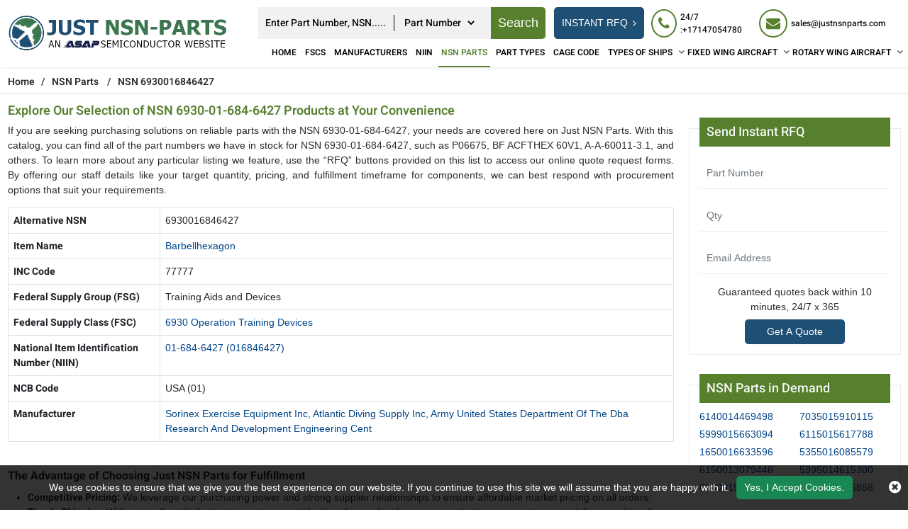

--- FILE ---
content_type: text/html; charset=utf-8
request_url: https://www.justnsnparts.com/nsn-parts/6930016846427/
body_size: 20117
content:

<!DOCTYPE html>
<html lang="en-us">
<head>
    
<!-- Google Tag Manager -->
<script>(function(w,d,s,l,i){w[l]=w[l]||[];w[l].push({'gtm.start':
new Date().getTime(),event:'gtm.js'});var f=d.getElementsByTagName(s)[0],
j=d.createElement(s),dl=l!='dataLayer'?'&l='+l:'';j.async=true;j.src=
'https://www.googletagmanager.com/gtm.js?id='+i+dl;f.parentNode.insertBefore(j,f);
})(window,document,'script','dataLayer','GTM-KRZMK6VM');</script>
<!-- End Google Tag Manager -->
    <meta charset="utf-8" />
    <meta name="viewport" content="width=device-width, initial-scale=1, shrink-to-fit=no">
    <title>NSN 6930-01-684-6427 of Barbellhexagon Parts Catalog</title>
    <meta name="description" content="Source NSN 6930016846427 parts such as P06675, BF ACFTHEX 60V1, A-A-60011-3.1 from a comprehensive aerospace database. Get an instant quote for" />
	<link rel="canonical" href="https://www.justnsnparts.com/nsn-parts/6930016846427/" />
    
<!-- Google Tag Manager -->
<script>(function(w,d,s,l,i){w[l]=w[l]||[];w[l].push({'gtm.start':
new Date().getTime(),event:'gtm.js'});var f=d.getElementsByTagName(s)[0],
j=d.createElement(s),dl=l!='dataLayer'?'&l='+l:'';j.async=true;j.src=
'https://www.googletagmanager.com/gtm.js?id='+i+dl;f.parentNode.insertBefore(j,f);
})(window,document,'script','dataLayer','GTM-KRZMK6VM');</script>
<!-- End Google Tag Manager -->
     <meta name='robots' content='follow, index'/>
    <meta property="og:title" content="NSN 6930-01-684-6427 of Barbellhexagon Parts Catalog" />
<meta property="og:description" content="Source NSN 6930016846427 parts such as P06675, BF ACFTHEX 60V1, A-A-60011-3.1 from a comprehensive aerospace database. Get an instant quote for Barbellhexagon parts at Just NSN Parts." />
<meta property="og:url" content="http://www.justnsnparts.com/nsn-parts/6930016846427/" />
<meta property="og:type" content="website" />
<meta property="og:site_name" content="Just NSN Parts" />
<meta name="twitter:card" content="summary" />
<meta name="twitter:title" content="NSN 6930-01-684-6427 of Barbellhexagon Parts Catalog" />
<meta name="twitter:description" content="Source NSN 6930016846427 parts such as P06675, BF ACFTHEX 60V1, A-A-60011-3.1 from a comprehensive aerospace database. Get an instant quote for Barbellhexagon parts at Just NSN Parts." />

    <link rel="apple-touch-icon" sizes="57x57" href="https://cdn.asapsemi.com/justnsnparts/web/assets/images/favicon/apple-icon-57x57.png">
    <link rel="apple-touch-icon" sizes="60x60" href="https://cdn.asapsemi.com/justnsnparts/web/assets/images/favicon/apple-icon-60x60.png">
    <link rel="apple-touch-icon" sizes="72x72" href="https://cdn.asapsemi.com/justnsnparts/web/assets/images/favicon/apple-icon-72x72.png">
    <link rel="apple-touch-icon" sizes="76x76" href="https://cdn.asapsemi.com/justnsnparts/web/assets/images/favicon/apple-icon-76x76.png">
    <link rel="apple-touch-icon" sizes="114x114" href="https://cdn.asapsemi.com/justnsnparts/web/assets/images/favicon/apple-icon-114x114.png">
    <link rel="apple-touch-icon" sizes="120x120" href="https://cdn.asapsemi.com/justnsnparts/web/assets/images/favicon/apple-icon-120x120.png">
    <link rel="apple-touch-icon" sizes="144x144" href="https://cdn.asapsemi.com/justnsnparts/web/assets/images/favicon/apple-icon-144x144.png">
    <link rel="apple-touch-icon" sizes="152x152" href="https://cdn.asapsemi.com/justnsnparts/web/assets/images/favicon/apple-icon-152x152.png">
    <link rel="apple-touch-icon" sizes="180x180" href="https://cdn.asapsemi.com/justnsnparts/web/assets/images/favicon/apple-icon-180x180.png">
    <link rel="icon" type="image/png" sizes="192x192" href="https://cdn.asapsemi.com/justnsnparts/web/assets/images/favicon/android-icon-192x192.png">
    <link rel="icon" type="image/png" sizes="32x32" href="https://cdn.asapsemi.com/justnsnparts/web/assets/images/favicon/favicon-32x32.png">
    <link rel="icon" type="image/png" sizes="96x96" href="https://cdn.asapsemi.com/justnsnparts/web/assets/images/favicon/favicon-96x96.png">
    <link rel="icon" type="image/png" sizes="16x16" href="https://cdn.asapsemi.com/justnsnparts/web/assets/images/favicon/favicon-16x16.png">
    <link rel="manifest" href="https://cdn.asapsemi.com/justnsnparts/web/assets/images/favicon/manifest.json">
    <meta name="msapplication-TileColor" content="#ffffff">
    <meta name="msapplication-TileImage" content="/ms-icon-144x144.png">
    <meta name="theme-color" content="#ffffff">

    <link rel="preload stylesheet" type="text/css" href="https://cdn.asapsemi.com/justnsnparts/web/assets/bootstrap-5.2.2/css/bootstrap.min.css" defer>
    <link rel="preload stylesheet" type="text/css" href="https://cdn.asapsemi.com/justnsnparts/web/assets/font-awesome-4.7.0/css/font-awesome.min.css" defer>
    <link rel="preload" href="https://cdn.asapsemi.com/justnsnparts/web/assets/font/Heebo/Heebo-Black.woff2" as="font" type="font/woff2" crossorigin>
    <link rel="preload" href="https://cdn.asapsemi.com/justnsnparts/web/assets/font/Heebo/Heebo-Bold.woff2" as="font" type="font/woff2" crossorigin>
    <link rel="preload" href="https://cdn.asapsemi.com/justnsnparts/web/assets/font/Heebo/Heebo-Medium.woff2" as="font" type="font/woff2" crossorigin>
    <link rel="preload" href="https://cdn.asapsemi.com/justnsnparts/web/assets/font/Heebo/Heebo-Regular.woff2" as="font" type="font/woff2" crossorigin>
    <link rel="preload" href="https://cdn.asapsemi.com/justnsnparts/web/assets/font/Heebo/Heebo-SemiBold.woff2" as="font" type="font/woff2" crossorigin>
    <link rel="preload" type="text/css" href="https://cdn.asapsemi.com/justnsnparts/web/assets/font/Heebo/stylesheet.css" as="style" onload="this.onload=null;this.rel='stylesheet'">
    <link rel="preload stylesheet" as="style" href="https://cdn.asapsemi.com/justnsnparts/web/css/asap_inner.css" defer>
    <script src="https://cdn.asapsemi.com/justnsnparts/web/js/jquery-3.6.1.min.js"></script>
    <link rel="alternate" href="https://www.justnsnparts.com/nsn-parts/6930016846427/" hreflang="en-us" />
    <link rel="canonical" href="https://www.justnsnparts.com/nsn-parts/6930016846427/" />
    
        <script>
 document.addEventListener('DOMContentLoaded', function() {
   function loadGTM() {
     
      var gtmScript = document.createElement('script');       gtmScript.src = 'https://www.googletagmanager.com/gtag/js?id=G-LV9SZNMYNV';
        
      gtmScript.async = true;          
      document.head.appendChild(gtmScript);    
     
      document.removeEventListener('scroll', loadGTM); }    
     
      document.addEventListener('scroll', loadGTM);
    
      window.dataLayer = window.dataLayer || [];
  function gtag(){dataLayer.push(arguments);}
  gtag('js', new Date());

  gtag('config', 'G-LV9SZNMYNV');
  });
</script>
<meta name="msvalidate.01" content="0E1D5C8523C24103116FEF34F3798FDD" />
    
</head>

<body class="home_page custom_header">
    
<!-- Google Tag Manager (noscript) -->
<noscript><iframe src="https://www.googletagmanager.com/ns.html?id=GTM-KRZMK6VM"
height="0" width="0" style="display:none;visibility:hidden"></iframe></noscript>
<!-- End Google Tag Manager (noscript) -->
    <div class="bg-light"></div>
    <div class="bg-light2"></div>
    <header>
        

<div class="header">
    <div class="container-fluid">
        <a aria-label="menu_bar" class="menu_bar" href="#." onclick="return false">
            <i class="fa fa-bars"></i>
        </a>
        <a aria-label="search_bar" class="search_bar" href="#." onclick="return false">
            <i class="fa fa-search"></i>
        </a>
        <div class="">
            <div class="row px-md-2 paddingScroll">
                <div class="col-lg-3 my-auto p-0">
                    <a class="logo" href="https://www.justnsnparts.com/">
                        <img alt="Just NSN Parts" src="https://cdn.asapsemi.com/justnsnparts/web/assets/images/logo.webp" height="120" width="577" class="img-fluid">
                    </a>
                </div>
                <div class="col-lg-9 text-end my-auto pe-xl-0">
                    <div class="head_label d-md-flex top_links">
                        <form class="search_form openform ms-auto">
                            <div class="fixf">
                                <input type="text" placeholder="Enter Part Number, NSN....." name="Keyword" id="Keyword" required="required" autocomplete="off" class="input_effect" maxlength="100">
                                <div id="myDropdown" class="dropdown-content">
                                </div>
                                <div class="select_holder">
                                    <select id="searchtype" aria-label="searchtype">
                                        <option value="PartNo">Part Number</option>
                                        <option value="Mfg">Manufacturer</option>
                                        <option value="PartType">Part Type</option>
                                        <option value="NSN">NSN</option>
                                        <option value="NIIN">NIIN</option>
                                        <option value="CageCode">CAGE Code</option>
                                    </select>
                                </div>
                                <button aria-label="rfq btn" class="submit_btn  pulse" id="btnSearch" type="submit" onclick="return SearchSubmit(this)">
                                    Search
                                </button>
                            </div>
                            
                           
                        </form>
                        <div class="d-md-flex searchBoxD">
                            <a aria-label="rfq btn" class="inrfq  dflexSm pulse" href="/straightrfq/">
                                INSTANT RFQ
                            </a>
                        </div>
                        <a aria-label="rfq btn" class="inrfq  pulse" href="/straightrfq/">
                            INSTANT RFQ
                            <i class="fa fa-angle-right ms-2" aria-hidden="true"></i>
                        </a>
                        <div class="cta d-md-flex ctafx">
                            <a aria-label="24/7 : &#x2B;17147054780" class="d-md-flex" href="tel:&#x2B;17147054780">
                                <i class="fa fa-phone text-red my-auto">
                                </i>
                                <span>
                                    24/7 :&#x2B;17147054780
                                </span>
                            </a>
                            <a aria-label="sales@justnsnparts.com" class="d-md-flex" href="mailto:sales@justnsnparts.com">
                                <i class="fa fa-envelope text-red my-auto">
                                </i>
                                <span>
                                    sales@justnsnparts.com
                                </span>
                            </a>
                        </div>


                    </div>
                    <nav class="nav_holder">
                        
                        <ul class="main_nav">
                            <li><a href='https://www.justnsnparts.com/'>Home</a></li>
<li><a href='/fscs/' class="">FSCs</a></li>
<li><a href='/manufacturer/' class="">Manufacturers</a></li>
<li><a href='/niin-parts/' class="">NIIN</a></li>
<li class="actmenu"><a href='/nsn-parts/' class="">NSN Parts</a></li>
<li><a href='/part-types/' class="">Part Types</a></li>
<li><a href='/cage-codes/' class="">CAGE Code</a></li>
<li>            <a href='/types-of-ships/' aria-label="Types of Ships">TYPES OF SHIPS</a>
    <i class="fa fa-angle-down"></i>
    <span></span>
    <ul class="clearfix">
                <li ><a href='/ships/amphibious-command-ships-lcc/'>Amphibious Command Ships &#x2013; LCC </a></li>
                <li ><a href='/ships/amphibious-transport-dock-lpd/'>Amphibious Transport Dock &#x2013; LPD </a></li>
                <li ><a href='/ships/attack-submarine-ssn-seawolf-class/'>Attack Submarine &#x2013; SSN &#x2013; Seawolf Class </a></li>
                <li ><a href='/ships/attack-submarines-ssn-los-angeles-class/'>Attack Submarines &#x2013; SSN &#x2013; Los Angeles Class </a></li>
                <li ><a href='/ships/attack-submarines-ssn-virginia-class/'>Attack Submarines &#x2013; SSN &#x2013; Virginia Class </a></li>
                <li ><a href='/ships/destroyers-ddg-arleigh-burke-class/'>Destroyers &#x2013; DDG &#x2013; Arleigh Burke-class </a></li>
                <li ><a href='/ships/destroyers-ddg-zumwalt-class/'>Destroyers &#x2013; DDG &#x2013; Zumwalt Class </a></li>
                <li ><a href='/ships/dock-landing-ship-lsd/'>Dock Landing Ship &#x2013; LSD </a></li>
                <li ><a href='/ships/frigates-ffg/'>Frigates &#x2013; FFG </a></li>
                <li ><a href='/ships/landing-craft-air-cushion-lcac/'>Landing Craft, Air Cushion &#x2013; LCAC </a></li>
                <li ><a href='/ships/littoral-combat-ship-lcs/'>Littoral Combat Ship &#x2013; LCS </a></li>
                <li ><a href='/ships/ssbn-ssgn-ohio-class-submarine/'>SSBN / SSGN Ohio Class Submarine </a></li>
    </ul>
</li><li>            <a href='/fixed-wing-aircraft/' aria-label="Fixed Wing Aircraft">FIXED WING AIRCRAFT</a>
    <i class="fa fa-angle-down"></i>
    <span></span>
    <ul class="clearfix">
                <li ><a href='/fixed/airborne-early-warning-control/'>Airborne Early Warning Control </a></li>
                <li ><a href='/fixed/bomber-attack-aircraft/'>Bomber-Attack Aircraft </a></li>
                <li ><a href='/fixed/combat-aircraft/'>Combat Aircraft </a></li>
                <li ><a href='/fixed/electronic-warfare-aircraft/'>Electronic Warfare Aircraft </a></li>
                <li ><a href='/fixed/fighter-aircraft/'>Fighter Aircraft </a></li>
                <li ><a href='/fixed/maritime-patrol-aircraft/'>Maritime Patrol Aircraft </a></li>
                <li ><a href='/fixed/military-transport/'>Military Transport </a></li>
                <li ><a href='/fixed/non-combat-aircraft/'>Non-Combat Aircraft </a></li>
                <li ><a href='/fixed/reconnaissance-surveillance/'>Reconnaissance Surveillance </a></li>
                <li ><a href='/fixed/trainer-aircraft/'>Trainer Aircraft </a></li>
                <li ><a href='/fixed/unmanned-aerial-vehicles/'>Unmanned Aerial Vehicles </a></li>
    </ul>
</li><li>            <a href='/rotary-wing-aircraft/' aria-label="Rotary Wing Aircraft">ROTARY WING AIRCRAFT</a>
    <i class="fa fa-angle-down"></i>
    <span></span>
    <ul class="clearfix">
                <li ><a href='/rotary/airbus-uh-72a-lakota/'>Airbus UH-72A Lakota </a></li>
                <li ><a href='/rotary/bell-ah-1w-super-cobra/'>Bell AH-1W Super Cobra </a></li>
                <li ><a href='/rotary/bell-ah-1z-viper/'>Bell AH-1Z Viper </a></li>
                <li ><a href='/rotary/bell-oh-58d-kiowa-warrior/'>Bell OH-58D Kiowa Warrior </a></li>
                <li ><a href='/rotary/bell-th-57-sea-ranger/'>Bell TH-57 Sea Ranger </a></li>
                <li ><a href='/rotary/boeing-ch-47-df-chinook/'>Boeing CH-47 D/F Chinook </a></li>
                <li ><a href='/rotary/eurocopter-hh-65mh-65-dolphin/'>Eurocopter HH-65/MH-65 Dolphin </a></li>
                <li ><a href='/rotary/md-helicopters-ah-6mh-6-little-bird/'>MD Helicopters AH-6/MH-6 Little Bird </a></li>
                <li ><a href='/rotary/northrop-grumman-mq-8-fire-scout/'>Northrop Grumman MQ-8 Fire Scout </a></li>
                <li ><a href='/rotary/sikorsky-ch-53e-super-stallion/'>Sikorsky CH-53E Super Stallion </a></li>
                <li ><a href='/rotary/sikorsky-h-92-superhawk/'>Sikorsky H-92 Superhawk </a></li>
                <li ><a href='/rotary/sikorsky-mh-60t-jayhawk/'>Sikorsky MH-60T Jayhawk </a></li>
    </ul>
</li>
                        </ul>
                    </nav>
                </div>
            </div>
        </div>
    </div>
</div>


<script>
    window.onbeforeunload = function () {
        $("#Keyword").val("");
    }

    var specialCharacters = "/`+-~!@#$%&^*_|=?;:,.'(){}[]<>\"";

    $("#Keyword").keyup(function () {
        var serchtxt = $(this).val();
        for (var i = 0; i < serchtxt.length; i++) {
            if (specialCharacters.indexOf(serchtxt[0]) >= 0) {
                serchtxt = serchtxt.substring(1);
            }
        }
        $(this).val(serchtxt);
    });
    $("#Keyword").keypress(function () {
        var serchtxt = $(this).val();
        for (var i = 0; i < serchtxt.length; i++) {
            if (specialCharacters.indexOf(serchtxt[0]) >= 0) {
                serchtxt = serchtxt.substring(1);
            }
        }
        $(this).val(serchtxt);
    });

    function SearchSubmit(e) 
    {
        var r = $("#Keyword").val().trim(), a = "";
        if ("" != r) 
        {           
            var t = $("#searchtype").val();

            if ("Mfg" == t) r.length > 100 && ($("#Keyword").val(""), alert("Search query must not contain more than 100 characters."), $("#Keyword").focus()), a = "/mfg-search?searchby=mfg&searchkey=" + r;
            else if ("PartType" == t) r.length > 150 && ($("#Keyword").val(""), alert("Search query must not contain more than 150 characters."), $("#Keyword").focus()), a = "/parttype-search?searchby=parttype&searchkey=" + r;
            else if ("PartNo" == t) r.length > 100 && ($("#Keyword").val(""), alert("Search query must not contain more than 100 characters."), $("#Keyword").focus()), a = "/partno-search?searchby=partno&searchkey=" + r;            
            else if ("NSN" == t) {
                if (!validNSN(r))
                    return alert("Please enter valid NSN."), $("#Keyword").focus(), !1; a = "/nsnno-search?searchby=nsnno&searchkey=" + r;
            }
            else if ("NIIN" == t) {
                if (!validNIIN(r)) return alert("Please enter valid NIIN."),
                    $("#Keyword").focus(), !1; a = "/niinno-search?searchby=niinno&searchkey=" + r;
            }
            else "CageCode" == t && (r.length > 50 && ($("#Keyword").val(""), alert("Search query must not contain more than 50 characters."), $("#Keyword").focus()), a = "/cagecodeno-search?searchby=cagecodeno&searchkey=" + r);
            return window.location = a, !1
        }
        alert("Please enter search keyword."), $("#Keyword").focus()
    }   
    
    function runScript(e) {
        13 == e.keyCode && $("#btnSearch").trigger("click")
    }

    $("#Keyword").keydown(function (e) {
        if (13 == e.keyCode) {          

            var r = $("#Keyword").val().trim(), a = "";           

            if ("" != r) {                
                var t = $("#searchtype").val();

                if ("Mfg" == t) r.length > 100 && ($("#Keyword").val(""), alert("Search query must not contain more than 100 characters."), $("#Keyword").focus()), a = "/mfg-search?searchby=mfg&searchkey=" + r;
                else if ("PartType" == t) r.length > 150 && ($("#Keyword").val(""), alert("Search query must not contain more than 150 characters."), $("#Keyword").focus()), a = "/parttype-search?searchby=parttype&searchkey=" + r;
                else if ("PartNo" == t) r.length > 100 && ($("#Keyword").val(""), alert("Search query must not contain more than 100 characters."), $("#Keyword").focus()), a = "/partno-search?searchby=partno&searchkey=" + r;    
                else if ("NSN" == t) {
                    if (!validNSN(r))
                        return alert("Please enter valid NSN."), $("#Keyword").focus(), !1; a = "/nsnno-search?searchby=nsnno&searchkey=" + r;
                }
                else if ("NIIN" == t) {
                    if (!validNIIN(r)) return alert("Please enter valid NIIN."),
                        $("#Keyword").focus(), !1; a = "/niinno-search?searchby=niinno&searchkey=" + r;
                }
                else "CageCode" == t && (r.length > 50 && ($("#Keyword").val(""), alert("Search query must not contain more than 50 characters."), $("#Keyword").focus()), a = "/cagecodeno-search?searchby=cagecodeno&searchkey=" + r);
                return window.location = a, !1
            }
            alert("Please enter search keyword."), $("#Keyword").focus()
        }

    })


    function validNSN(e) {
        for (i = 0; i < e.length; i++) {
            var r = e.charAt(i); if (-1 == "0123456789-".indexOf(r)) return !1;

            if (e.replace(/[^0-9]/g, "").length > 13) return !1
        }
        return !0
    }

    function validNIIN(g) {
        for (i = 0; i < g.length; i++) {
            var r = g.charAt(i); if (-1 == "0123456789-".indexOf(r)) return !1;

            if (g.replace(/[^0-9]/g, "").length > 13) return !1
        }
        return !0
    }

</script>
<script>
    $("#myDropdown").on('click', 'li', function () {
        document.getElementById('Keyword').value = $(this).text();
        $("#myDropdown").removeClass('show');        
    });
</script>

    </header>
    <div class="breadcrumb">
        <div class="container" style="max-width:100% !important;width:100%">
                    <div class="breadcrumb_links">
                        <a href="/" aria-label="Home icon">Home</a><span>&nbsp;&nbsp;   /&nbsp;&nbsp;</span>
                                    <span> <a href="/nsn-parts/">NSN Parts</a> </span>
                                    <span>&nbsp;&nbsp;   /&nbsp;&nbsp;</span>
                                    <span> NSN 6930016846427</span>
                    </div>
<script type="application/ld+json">{"@context": "http://schema.org","@type": "BreadcrumbList","itemListElement": [{"@type": "ListItem","position": 1,"item": {"@id": "https://www.justnsnparts.com/","name": "Home"}},{"@type": "ListItem","position": 2,"item": {"@id": "https://www.justnsnparts.com/nsn-parts/","name": "NSN Parts"}},{"@type": "ListItem","position": 3,"item": {"@id": "https://www.justnsnparts.com/nsn-parts/6930016846427/","name": "NSN 6930016846427"}}]}</script>        </div>
    </div>

    <section class="part-types-section section-padding custom-form-effect">
        <div class="container-fluid">
            <div class="row">
                <div class="col-lg-9 mb-2">
                    

<h1 class="pageTitle-inner">Explore Our Selection of NSN 6930-01-684-6427 Products at Your Convenience</h1>
<div class="content-section-innner custom-form-effect aviation-rfq-section">
        <div class="row row-0">
            <div class="col-lg-12 col-md-12 col-sm-12 col-xs-12">
                <p style="text-align: justify;">
	If you are seeking purchasing solutions on reliable parts with the NSN 6930-01-684-6427, your needs are covered here on Just NSN Parts. With this catalog, you can find all of the part numbers we have in stock for NSN 6930-01-684-6427, such as P06675, BF ACFTHEX 60V1, A-A-60011-3.1, and others. To learn more about any particular listing we feature, use the &ldquo;RFQ&rdquo; buttons provided on this list to access our online quote request forms. By offering our staff details like your target quantity, pricing, and fulfillment timeframe for components, we can best respond with procurement options that suit your requirements.</p>
<p>
            </div>
        </div>
    <div class="clearfix"></div>
    <div class="table_vew graybgx1 p-0">
        <div class="table-responsive">
            <table class="table table-bordered innerTble">
                <tr>
                    <td class="bgLightorange"><strong>Alternative NSN</strong></td>
                    <td>6930016846427</td>
                </tr>
                <tr>
                    <td class="bgLightorange"><strong>Item Name</strong></td>
                        <td><a class="" href='/part-types/barbellhexagon/'>Barbellhexagon</a></td>
                </tr>
                    <tr>
                        <td class="bgLightorange"><strong>INC Code</strong></td>
                        <td>77777</td>
                    </tr>
                    <tr>
                        <td class="bgLightorange"><strong>Federal Supply Group (FSG)</strong></td>
                        <td> Training Aids and Devices</td>
                    </tr>
                    <tr>
                        <td class="bgLightorange"><strong>Federal Supply Class (FSC)</strong></td>
                        <td><a class="" href='/fscs/6930-operation-training-devices/'>6930 Operation Training Devices</a></td>
                    </tr>
                <tr>
                    <td class="bgLightorange"><strong>National Item Identification Number (NIIN)</strong></td>
                    <td><a class="" href='/niin-parts/016846427/'>01-684-6427 (016846427)</a></td>
                </tr>
                    <tr>
                        <td class="bgLightorange"><strong>NCB Code</strong></td>
                        <td> USA (01) </td>
                    </tr>
                    <tr>
                        <td class="bgLightorange"><strong>Manufacturer</strong></td>
                        <td>
                                    <a href='/manufacturer/sorinex-exercise-equipment-inc/'>Sorinex Exercise Equipment Inc,</a>
                                    <a href='/manufacturer/atlantic-diving-supply-inc/'>Atlantic Diving Supply Inc,</a>
                                    <a href='/manufacturer/army-united-states-department-of-the-dba-research-and-development-engineering-cent/'>Army United States Department Of The Dba Research And Development Engineering Cent</a>
                        </td>

                    </tr>
            </table>
        </div>
    </div>

    <div class="row row-0">
        <div class="col-lg-12 col-md-12 col-sm-12 col-xs-12 ">
            </p>
<h2 style="text-align: justify;">
	<strong><span style="font-size:16px;">The Advantage of Choosing Just NSN Parts for Fulfillment</span></strong></h2>
<ul>
	<li>
		<strong>Competitive Pricing:</strong> We leverage our purchasing power and strong supplier relationships to ensure affordable market pricing on all orders.</li>
	<li>
		<strong>Timely Shipping: </strong>With a steadfast dedication to customer satisfaction, those who shop on our website can expect prompt delivery and timely service.</li>
	<li>
		<strong>Responsive Support:</strong> From initial quote submission through final order completion, our team is always available to provide guidance and assistance.</li>
</ul>
        </div>
    </div>
    <div class="card custom_card mt-2">
        <div class="card-header d-sm-flex justify-content-between">
            <h2 class="table-title">Manufacturer's List For NSN 6930-01-684-6427, 6930016846427</h2>

            <!-- <div class="mt-2 mt-sm-0">
                <a class="btn btn-link  pulse">View All
                </a>
            </div> -->
        </div>
        <div class="card-body p-0 border-0 ">
            <div class="table-responsive overflow-hidden">
                <table class="table table-bordered mb-0">
                    <tbody>
                        <tr>
                                    <td>
                                        <a class="text-capitalize" href='/manufacturer/sorinex-exercise-equipment-inc/'>sorinex exercise equipment inc</a>
                                    </td>
                                    <td>
                                        <a class="text-capitalize" href='/manufacturer/atlantic-diving-supply-inc/'>atlantic diving supply inc</a>
                                    </td> </tr><tr>                                    <td>
                                        <a class="text-capitalize" href='/manufacturer/army-united-states-department-of-the-dba-research-and-development-engineering-cent/'>army united states department of the dba research and development engineering cent</a>
                                    </td>
                        </tr>
                    </tbody>
                </table>
            </div>
        </div>
    </div>
    <div class="card custom_card mt-2">
        <div class="card-body p-0 border-0 nsnparts-inner-table ">
            <div class="table-responsive">
                <table class="table table-bordered mb-0">
                    <thead class="bg-theme">
                        <tr>
                            <th>Part No.</th>
                            <th>NSN</th>
                            <th>Item Name</th>
                            <th class ="text-center">QTY</th>
                            <th class="text-center">RFQ</th>
                        </tr>
                    </thead>
                    <tbody>
                            <tr>
                                    <td class="bglightsmOrng">
                                        <a href='/rfq/sorinex-exercise-equipment-inc/6930016846427/p06675/' target="_blank">
                                            <span class="table-desc-text">P06675</span>
                                        </a>
                                    </td>
                                    <td><a href='/nsn-parts/6930016846427/'>6930-01-684-6427</a></td>
                                        <td><span class="text-capitalize">barbellhexagon</span></td>
                                <td class="text-center"><strong>Avl</strong></td>
                                    <td class="text-center"><a class="btn custom_btn_sm text-white" target="_blank" rel="nofollow" href="/rfq/sorinex-exercise-equipment-inc/6930016846427/p06675/">RFQ</a></td>
                            </tr>
                            <tr>
                                    <td class="bglightsmOrng">
                                        <a href='/rfq/atlantic-diving-supply-inc/6930016846427/bf-acfthex-60v1/' target="_blank">
                                            <span class="table-desc-text">BF ACFTHEX 60V1</span>
                                        </a>
                                    </td>
                                    <td><a href='/nsn-parts/6930016846427/'>6930-01-684-6427</a></td>
                                        <td><span class="text-capitalize">barbellhexagon</span></td>
                                <td class="text-center"><strong>Avl</strong></td>
                                    <td class="text-center"><a class="btn custom_btn_sm text-white" target="_blank" rel="nofollow" href="/rfq/atlantic-diving-supply-inc/6930016846427/bf-acfthex-60v1/">RFQ</a></td>
                            </tr>
                            <tr>
                                    <td class="bglightsmOrng">
                                        <a href='/rfq/army-united-states-department-of-the-dba-research-and-development-engineering-cent/6930016846427/a-a-60011-3-1/' target="_blank">
                                            <span class="table-desc-text">A-A-60011-3.1</span>
                                        </a>
                                    </td>
                                    <td><a href='/nsn-parts/6930016846427/'>6930-01-684-6427</a></td>
                                        <td><span class="text-capitalize">barbellhexagon</span></td>
                                <td class="text-center"><strong>Avl</strong></td>
                                    <td class="text-center"><a class="btn custom_btn_sm text-white" target="_blank" rel="nofollow" href="/rfq/army-united-states-department-of-the-dba-research-and-development-engineering-cent/6930016846427/a-a-60011-3-1/">RFQ</a></td>
                            </tr>
                    </tbody>
                </table>
            </div>
        </div>
    </div>

   

        <div class="card custom_card mt-2">
            <div class="card-body p-0 border-0">
                <div class="table-responsive overflow-hidden">
                    <table class="table table-bordered mb-0">
                        <thead class="bg-theme">
                            <tr>
                                <th colspan="5" class="font-18">
                                    <h2 class="table-title">Get More Relevant NSN For NSN 6930-01-684-6427, 6930016846427</h2>
                                </th>
                            </tr>
                        </thead>
                        <tbody>
                            <tr>
                                        <td><a class="text-capitalize" href='/nsn-parts/6910000013695/'>6910-00-001-3695</a> (6910000013695)</td>
                                        <td><a class="text-capitalize" href='/nsn-parts/6910000013698/'>6910-00-001-3698</a> (6910000013698)</td>
                                        <td><a class="text-capitalize" href='/nsn-parts/6910000013700/'>6910-00-001-3700</a> (6910000013700)</td>
                                        <td><a class="text-capitalize" href='/nsn-parts/6910000013702/'>6910-00-001-3702</a> (6910000013702)</td>
</tr><tr>                                        <td><a class="text-capitalize" href='/nsn-parts/6910000015492/'>6910-00-001-5492</a> (6910000015492)</td>
                                        <td><a class="text-capitalize" href='/nsn-parts/6910000031992/'>6910-00-003-1992</a> (6910000031992)</td>
                                        <td><a class="text-capitalize" href='/nsn-parts/6910000037320/'>6910-00-003-7320</a> (6910000037320)</td>
                                        <td><a class="text-capitalize" href='/nsn-parts/6910000071794/'>6910-00-007-1794</a> (6910000071794)</td>
</tr><tr>                                        <td><a class="text-capitalize" href='/nsn-parts/6910000071796/'>6910-00-007-1796</a> (6910000071796)</td>
                                        <td><a class="text-capitalize" href='/nsn-parts/6910000071797/'>6910-00-007-1797</a> (6910000071797)</td>
                                        <td><a class="text-capitalize" href='/nsn-parts/6910000073523/'>6910-00-007-3523</a> (6910000073523)</td>
                                        <td><a class="text-capitalize" href='/nsn-parts/6910000073524/'>6910-00-007-3524</a> (6910000073524)</td>
</tr><tr>                            </tr>
                    </table>
                </div>
            </div>
        </div>

    <div>
            <div class="top-15 card custom_card mt-3" id="FaqDivContent">
                <div class="card-header d-sm-flex justify-content-between">
                    <h2 class="pageTitle-inner-h2">
                        Frequently Asked Questions (FAQ) for NSN 6930016846427
                    </h2>
                </div>
                <div class="card-body p-0 border-0">
                    <div class="part-type-list">   <div class="part-title">    <h5>     
What Does the NSN 6930016846427 Represent?</h5>   </div>   <p>    
NSN 6930016846427 serves to represent  parts that meet similar enough criteria to be grouped under a single identifier. 
NSNs are part of the National Stock Number system, where unique 13-digit codes are assigned to material items 
of supply by NATO countries in order to simplify supply-chain management and procurement.
</p>  </div>
<div class="part-type-list">   <div class="part-title">    <h5>     
Who Manufacturers NSN 6930016846427?</h5>   </div>   <p>    
On our website, we carry NSN 6930016846427 parts from manufacturers like Sorinex Exercise Equipment Inc, Atlantic Diving Supply Inc, Army United States Department Of The Dba Research And Development Engineering Cent, and others.
</p>  </div>
<div class="part-type-list">   <div class="part-title">    <h5>     
What CAGE Codes Are Associated with NSN 6930016846427?</h5>   </div>   <p>    
Offerings on our NSN 6930016846427 catalog are traceable back to various manufacturers through CAGE Codes like 1RRJ3, 1CAY9, 4X5T1, and others.
</p>  </div>
<div class="part-type-list">   <div class="part-title">    <h5>     
What Part Numbers Are Associated with NSN 6930016846427?</h5>   </div>   <p>    
Part numbers we carry that are listed with the NSN 6930016846427 include P06675, BF ACFTHEX 60V1, A-A-60011-3.1, and others.
</p>  </div>
<div class="part-type-list">   <div class="part-title">    <h5>     
What Information Is Included within NSN 6930016846427?</h5>   </div>   <p>    
Every NSN is made up of separate elements that provide information on a particular part. For NSN 6930016846427, key details within the number include its:
<ul>
<li>Federal Supply Group (FSG): The FSG of an item is identified by the first two digits of its NSN, with this particular NSN belonging to FSG  Training Aids and Devices.</li>
<li>Federal Supply Class (FSC): Using the first four digits of an NSN, the FSC of the item can be determined. For this NSN, the corresponding FSC is .</li>
<li>National Item Identification Number (NIIN): The NIIN comprises the nine digits that follow the FSC, with the NIIN for this NSN being 016846427.</li>
<li>NCB Code: Representing the country that codified the NSN, the NCB code for this item is USA (01).</li>
<li>Item Number: Found within the NIIN, the item number is a unique seven-digit sequence that follows the NCB</li>
</ul>
</p>  </div>
<div class="part-type-list">   <div class="part-title">    <h5>     
What Is the Item Name Code (INC) of NSN 6930016846427?</h5>   </div>   <p>    
The Item Name Code (INC) of NSN 6930016846427 is 77777, such data providing additional classification details for cross referencing offerings.
</p>  </div>
                </div>

            </div>
            <script type="application/ld+json">
                {"@context":"https://schema.org","@type":"FAQPage","mainEntity":[{"@type":"Question","name":"What Does the NSN 6930016846427 Represent?","acceptedAnswer":{"@type":"Answer","text":"NSN 6930016846427 serves to represent  parts that meet similar enough criteria to be grouped under a single identifier. NSNs are part of the National Stock Number system, where unique 13-digit codes are assigned to material items of supply by NATO countries in order to simplify supply-chain management and procurement."}},{"@type":"Question","name":"Who Manufacturers NSN 6930016846427?","acceptedAnswer":{"@type":"Answer","text":"On our website, we carry NSN 6930016846427 parts from manufacturers like Sorinex Exercise Equipment Inc, Atlantic Diving Supply Inc, Army United States Department Of The Dba Research And Development Engineering Cent, and others."}},{"@type":"Question","name":"What CAGE Codes Are Associated with NSN 6930016846427?","acceptedAnswer":{"@type":"Answer","text":"Offerings on our NSN 6930016846427 catalog are traceable back to various manufacturers through CAGE Codes like 1RRJ3, 1CAY9, 4X5T1, and others."}},{"@type":"Question","name":"What Part Numbers Are Associated with NSN 6930016846427?","acceptedAnswer":{"@type":"Answer","text":"Part numbers we carry that are listed with the NSN 6930016846427 include P06675, BF ACFTHEX 60V1, A-A-60011-3.1, and others."}},{"@type":"Question","name":"What Information Is Included within NSN 6930016846427?","acceptedAnswer":{"@type":"Answer","text":"Every NSN is made up of separate elements that provide information on a particular part. For NSN 6930016846427, key details within the number include its: </br>-	Federal Supply Group (FSG): The FSG of an item is identified by the first two digits of its NSN, with this particular NSN belonging to FSG  Training Aids and Devices.</br>-	Federal Supply Class (FSC): Using the first four digits of an NSN, the FSC of the item can be determined. For this NSN, the corresponding FSC is .</br>-	National Item Identification Number (NIIN): The NIIN comprises the nine digits that follow the FSC, with the NIIN for this NSN being 016846427.</br>-	NCB Code: Representing the country that codified the NSN, the NCB code for this item is USA (01).</br>-	Item Number: Found within the NIIN, the item number is a unique seven-digit sequence that follows the NCB"}},{"@type":"Question","name":"What Is the Item Name Code (INC) of NSN 6930016846427?","acceptedAnswer":{"@type":"Answer","text":"The Item Name Code (INC) of NSN 6930016846427 is 77777, such data providing additional classification details for cross referencing offerings"}}]};
            </script>
    </div>

</div>

                </div>
                <div class="col-lg-3 custom-form-effect mt-3 mt-lg-0">
                    <div class="col-lg-12 col-md-12 col-xs-12 padLR0">
                        

                        <br />
                    </div>


                    
<div class="Inner-rfq p-3 mt-3">
    <h2 class="list-head">
        Send Instant RFQ

    </h2>

<form action="/partial/_getaquotetorfq" id="getaquoterfq" method="post">        <div class="form-group">

            <input class="form-control" data-val="true" data-val-required="Please enter Part Number" id="PartNumber" maxlength="100" name="PartNumber" placeholder="Part Number" required="required" type="text" value="" />
        </div>
        <div class="form-group">

            <input class="form-control" data-val="true" data-val-range="Please enter valid Quantity" data-val-range-max="10000" data-val-range-min="1" data-val-regex="The field Stock Quantity must be a number" data-val-regex-pattern="[0-9]*\.?[0-9]&#x2B;" data-val-required="Please Enter Required Quantity" id="quantity" maxlength="5" name="quantity" pattern="[0-9]*" placeholder="Qty" required="required" type="text" value="" />
        </div>
        <div class="form-group">

            <input class="form-control" data-val="true" data-val-email="Please enter Valid Email" data-val-required="Please enter Email." id="email" maxlength="50" name="email" placeholder="Email Address" required="required" type="text" value="" />
        </div>
        <div class="text-center">
            <p class="mb-2">
                Guaranteed quotes back within
                10 minutes, 24/7 x 365
            </p>
            <button aria-label="Explore All Brands" class="btn custom_btn pulse" id="btnsubmitquote1" type="submit" href="">
                Get A Quote
            </button>
        </div>
<input name="__RequestVerificationToken" type="hidden" value="CfDJ8EnLiSZouYNAnyUZr0UBRNb9nOcr8XdxD0F-ZzNpZ7BaS0GlCxuvdT8v4oHi-JNrqsWTXCQYfNsJ9m9fbBCFOQTgFCJggtJT09KQ1zUFjYX5E_YjTZ4sBGpAGNaTYengoidpn-NNPFuirtAZSTquOjU" /></form>  
</div>


<script type="text/javascript">


    var specialCharacters = "/`+-~!@#$%&^*_|=?;:,.'(){}[]<>\"";

    $("#PartNumber").keyup(function () {
        var serchtxt = $(this).val();
        for (var i = 0; i < serchtxt.length; i++) {
            if (specialCharacters.indexOf(serchtxt[0]) >= 0) {
                serchtxt = serchtxt.substring(1);
            }
        }
        $(this).val(serchtxt);
    });
    $("#PartNumber").keypress(function () {
        var serchtxt = $(this).val();
        for (var i = 0; i < serchtxt.length; i++) {
            if (specialCharacters.indexOf(serchtxt[0]) >= 0) {
                serchtxt = serchtxt.substring(1);
            }
        }
        $(this).val(serchtxt);
    });
    $("#btnsubmitquote1").click(function () {
        var val1 = checkPartNoQuantity();
        if (val1 == 1) {
            val1 = txtemailchk();
            if (val1 == 1) {
                return true;
            }
        }
        return false;
    });
    function txtemailchk() {

        var a = $("#email").val().trim();
        if (a == "") {
            alert('Please Enter Valid Email');
            return 0;
        }
        else {

            if (CheckISValid_email(a)) {
                //console.log('Valid Email Field');
                $("#formGetaQuotetoStraightInnerRFQ").submit()
                return 1;
            }
            else {
                alert('Please Enter Valid Email');
                return 0;
            }
        }
    }


    $('#quantity').keyup(function () {
        $("#quantity").val($("#quantity").val().replace(/^0+/, ''));
    });

    // $('#quantity').keyup(function () {
    //     var yourInput = $(this).val();
    //     re = /[.`~!@#$%^&*_|\=?;:'"abcdefghijklmnopqrstuvwxyz<>\{\}\[\]\\\/]/gi;
    //     var isSplChar = re.test(yourInput);
    //     if (isSplChar) {
    //         var no_spl_char = yourInput.replace(/[.`~!@#$%^&*_|\=?;:'"abcdefghijklmn opqrstuvwxyz<>\{\}\[\]\\\/]/gi, '');
    //         $(this).val(no_spl_char);
    //     }
    //     else if (yourInput[0] == "0") {
    //         var newString = yourInput.substring(1);
    //         $(this).val(newString);
    //     }
    // });

    function CheckISValid_email(a) {
        if ((!/^((?!porn)(?!sex)(?!dating)(?!women)(?!girl)(?!poker)(?!http).)*$/.test(a.toLowerCase())) || /(\.ru$)/.test(a.toLowerCase())) return false;
        var e = '[^\\s\\(\\)<>-@,;:\\\\\\"\\.\\[\\]]+', n = "(" + e + '|("[^"]*"))', t = new RegExp("^" + n + "(\\." + n + ")*$"), s = new RegExp("^" + e + "(\\." + e + ")*$"),
            r = a.match(/^(.+)@(.+)$/); if (null == r) return !1; var i = r[1], l = r[2]; if (null == i.match(t)) return !1;
        var o = l.match(/^\[(\d{1,3})\.(\d{1,3})\.(\d{1,3})\.(\d{1,3})\]$/); if (null != o) {
            for (var p = 1; 4 >= p; p++)if (o[p] > 255) return !1;
            return !0
        } if (null == l.match(s)) return !1; var c = new RegExp(e, "g"), d = l.match(c), m = d.length; return !(d[d.length - 1].length < 2 || d[d.length - 1].length > 8 || 2 > m)
    }
    function checkPartNoQuantity() {

        var e = $("#PartNumber").val().trim(),
            t = $("#quantity").val(),
            n = $("#email").val();

        $("#PartNumber").val(e);

        if ("" == e || " " == e) {
            alert("Please enter part number");
            $("#PartNumber").focus();
            return 0;
        }
        else if ("" == t || " " == t) {
            alert("Please enter quantity");
            $("#quantity").focus();
            return 0;
        }
        else return 1;
    }

    $(document).ready(function () {
        $("#quantity").keypress(function (e) {
            if (e.which != 8 && e.which != 0 && (e.which < 48 || e.which > 57)) {
                e.preventDefault();
            }
        });
    });
    $(document).ready(function () {
        setTimeout(function () {
            $('#formGetaQuotetoStraightInnerRFQ').removeAttr('novalidate');
        }, 1000);
        $("#quantity").keydown(function (e) {
            if ($.inArray(e.keyCode, [46, 8, 9, 27, 13, 110, 190]) !== -1 ||
                (e.keyCode == 65 && (e.ctrlKey === true || e.metaKey === true)) ||
                (e.keyCode >= 35 && e.keyCode <= 40)) {
                return;
            }
            if ((e.shiftKey || (e.keyCode < 48 || e.keyCode > 57)) && (e.keyCode < 96 || e.keyCode > 105)) {
                e.preventDefault();
            }
        });
    });
</script>

                    <br />

<div class="Inner-rfq categories-listing p-3 mt-4">
	<h3 class="list-head">
		NSN Parts in Demand</h3>
	<ul class="count-2">
		<li>
			<a href="/nsn-parts/6140014469498/">6140014469498</a></li>
		<li>
			<a href="/nsn-parts/5999015663094/">5999015663094</a></li>
		<li>
			<a href="/nsn-parts/1650016633596/">1650016633596</a></li>
		<li>
			<a href="/nsn-parts/6150013079446/">6150013079446</a></li>
		<li>
			<a href="/nsn-parts/6130015481505/">6130015481505</a></li>
		<li>
			<a href="/nsn-parts/7035015910115/">7035015910115</a></li>
		<li>
			<a href="/nsn-parts/6115015617788/">6115015617788</a></li>
		<li>
			<a href="/nsn-parts/5355016085579/">5355016085579</a></li>
		<li>
			<a href="/nsn-parts/5995014615300/">5995014615300</a></li>
		<li>
			<a href="/nsn-parts/7010014995868/">7010014995868</a></li>
	</ul>
</div>
                        <br />

                    <div class="certified_cust_ic">
	<h3 class="list-head px-2">
		Complete Aerospace and NSN Parts Purchasing Platform</h3>
	<table class="tb_pro table-responsive">
		<tbody>
			<tr>
				<td>
					<img alt="asacb_" src="https://cdn.asapsemi.com/justnsnparts/web/assets/images/asacb.webp" height="50" width="60"></td>
				<td>
					<p>
						AS9120B and ISO 9001:2015</p>
				</td>
			</tr>
			<tr>
				<td>
					<img alt="asap_" src="https://cdn.asapsemi.com/justnsnparts/web/assets/images/asa-member.webp" height="50" width="60"></td>
				<td>
					<p>
						Aviation Suppliers Association Member</p>
				</td>
			</tr>
			<tr>
				<td>
					<img alt="cerified" src="https://cdn.asapsemi.com/justnsnparts/web/assets/images/certified-company.webp" height="50" width="60"></td>
				<td>
					<p>
						FAA AC 0056B Accredited</p>
				</td>
			</tr>
			<tr>
				<td>
					<img alt="supplier" src="https://cdn.asapsemi.com/justnsnparts/web/assets/images/as6081-supplier.webp" height="50" width="60"></td>
				<td>
					<p>
						AS 6081:2012 Certification</p>
				</td>
			</tr>
			<tr>
				<td>
					<img alt="esd_asso" src="https://cdn.asapsemi.com/justnsnparts/web/assets/images/esd-association.webp" height="50" width="60"></td>
				<td>
					<p>
						ESD S20.20-2014 Certification</p>
				</td>
			</tr>
		</tbody>
	</table>
</div>

                    <div class="clearfix">
                    </div>
                </div>
            </div>
        </div>
    </section>

    
        
<section class="certix">
    <div class="container-fluid content_section">
        <h2 class="section-title text-center">
            ASAP Semiconductor’s Certifications and Memberships
        </h2>
        <br>
        <iframe id="frame-Certificate" title="ASAP Semiconductor Certification's" src="https://certificate.asapsemi.com/"
                class="certificate"></iframe>
        <br>
    </div>
</section>


<section class="why-choose-us">
	<div class="container">
		<div class="why-choose-bg p-4">
			<div class="why-choose-block">
				<img alt="manf_" height="107" loading="lazy" src="https://cdn.asapsemi.com/justnsnparts/web/assets/images/manufacturers.webp" width="109"> <span>OVER 75000<br>
				MANUFACTURERS</span></div>
			<div class="why-choose-block">
				<img alt="on_time_del" height="107" loading="lazy" src="https://cdn.asapsemi.com/justnsnparts/web/assets/images/on-time-delivery.webp" width="109"> <span>Same-day<br>
				and next-day delivery</span></div>
			<div class="why-choose-block">
				<img alt="comp_purchasing" height="107" loading="lazy" src="https://cdn.asapsemi.com/justnsnparts/web/assets/images/purchasing.webp" width="109"> <span>COMPLETE PURCHASING<br>
				SOLUTIONS</span></div>
			<div class="why-choose-block">
				<img alt="certification_" height="107" loading="lazy" src="https://cdn.asapsemi.com/justnsnparts/web/assets/images/certified.webp" width="109"> <span>FULLY CERTIFIED<br>
				MATERIAL</span></div>
			<div class="why-choose-block">
				<img alt="comp_prices" height="107" loading="lazy" src="https://cdn.asapsemi.com/justnsnparts/web/assets/images/competitive-prices.webp" width="109"> <span>COMPETITIVE<br>
				PRICES</span></div>
		</div>
	</div>
</section>
<footer>
	<div>
		<div class="d-flex justify-content-center align-items-baseline">
			<ul class="nchanddown" style="display: flex;
            align-items: center;
            justify-content: space-between;
            padding-top: 40px;">
				<li>
					<div>
						<img alt="No Chins" height="85" loading="lazy" src="https://cdn.asapsemi.com/justnsnparts/web/assets/images/no-china.webp" width="118"></div>
					<div class="bg-bluex-txt">
						<span>The only independent distributor with a NO CHINA SOURCING Pledge</span></div>
				</li>
				<li>
					<div>
						<img alt="USA Flag" height="80" src="https://cdn.asapsemi.com/justnsnparts/web/assets/images/usa-flag.webp" width="80"></div>
					<div class="bg-bluex-txt">
						<ul class="bg-bluex-ul ">
							<li>
								All Orders are Fulfilled in the U.S.A.</li>
							<li>
								All shipments must comply with U.S.A export laws.</li>
							<li>
								No exceptions.</li>
						</ul>
					</div>
				</li>
				<li>
					<div class="img_data_sec">
						<img alt="Fallen Heros Fund" height="80" loading="lazy" src="https://cdn.asapsemi.com/justnsnparts/web/assets/images/fhf.webp" width="80"></div>
					<div class="bg-bluex-txt">
						<p class="img_data_disc pt-0">
							&ldquo;We Proudly Support Intrepid Fallen Heroes Fund that serves United States Military Personal experiencing the Invisible Wounds of War : Traumatic Brain Injury (TBI) and Post Traumatic Stress (PTS). Please visit website (<a href="https://www.fallenheroesfund.org/">www.fallenheroesfund.org</a>) and help in their valiant effort&rdquo;.</p>
					</div>
				</li>
			</ul>
		</div>
	</div>
	<div class="map_over">
		<div class="container fixwidthx">
			<div class="row">
				<div class="col-lg-3 col-md-6 col-sm-12 col-xs-12 mob-text-center">
					<span class="footer-title" style="color: #000; text-align: left; font-size: 16px; margin-bottom: 4px; display: block; font-weight: 600;">Get In Touch </span> <span style="display: block; width: 40px;height: 2px;background-color: #000;">&nbsp;</span>
					<address class="w-100" style="flex-direction: column; background-color: transparent;">
						<p style="display: flex; align-items: baseline; color: #000000;     justify-content: flex-start;">
							<i aria-hidden="true" class="fa fa-map-marker" style="margin-right: 7px;vertical-align: baseline; color: #1e4f75;"></i> 1341 South Sunkist Street,<br>
							Anaheim CA 92806</p>
						<p style="display: flex; align-items: baseline;     justify-content: flex-start; ">
							<i aria-hidden="true" class="fa fa-envelope" style="margin-right: 7px;vertical-align: baseline;"></i> <a href="mailto:sales@justnsnparts.com">sales@justnsnparts.com</a></p>
						<p style="display: flex; align-items: baseline;     justify-content: flex-start; ">
							<i aria-hidden="true" class="fa fa-phone" style="margin-right: 7px;vertical-align: baseline;"></i> <a class="fontBold" href="tel:+1-714-705-4780">+1 (714) 705-4780</a></p>
					</address>
					<div class="downloadBrowExt d-flex mt-2 mb-3">
						<div class="extention-text">
							<h2>
								How are we Doing?</h2>
							<p>
								Customer satisfaction is our priority. Please take a moment to let us know how we are doing by answering just a few questions so we can improve our service and your experience.</p>
							<a class="btn custom_btn_secondary mt-3 pulse" href="https://www.asapsemi.com/customersurvey.aspx" target="_blank"><img alt="chat_svg" height="42" src="https://cdn.asapsemi.com/justnsnparts/web/assets/images/chat-svgrepo-com.webp" width="43"> Take A Survey Now! </a></div>
					</div>
				</div>
				<div class="col-lg-2 col-md-6 col-sm-12 col-xs-12 mob-text-center">
					<span class="footer-title" style="color: #000; text-align: left; font-size: 16px; margin-bottom: 4px; display: block; font-weight: 600;">Company Information </span> <span style="display: block; width: 40px;height: 2px;background-color: #000;">&nbsp;</span>
					<ul class="quick-link-2" style="padding-inline-start: 0px; padding-top: 10px; list-style-type: none;">
						<li style="padding-top: 5px;
                        line-height: 1.7;
                        font-size: 18px;">
							<a href="/">Home</a></li>
						<li style="padding-top: 5px;
                        line-height: 1.7;
                        font-size: 18px;">
							<a href="/about-us/">About Us</a></li>
						<li style="padding-top: 5px;
                        line-height: 1.7;
                        font-size: 18px;">
							<!--<a href="/manufacturer/">Manufacturers</a></li>
						<li style="padding-top: 5px;
                        line-height: 1.7;
                        font-size: 18px;">
							<a href="/featured-products/">Featured Products</a></li>
						<li style="padding-top: 5px;
                        line-height: 1.7;
                        font-size: 18px;">
							<a href="/niin-parts/">NIIN</a></li>
						 <li style="padding-top: 5px;
                        line-height: 1.7;
                        font-size: 18px;">
                            <a href="/part-types/">Part Types</a>
                        </li>
                        <li style="padding-top: 5px;
                        line-height: 1.7;
                        font-size: 18px;">
                            <a href="/fscs/">FSCs</a>
                        </li>
						<li style="padding-top: 5px;
                        line-height: 1.7;
                        font-size: 18px;">
							<a href="/nsn-parts/">NSN Parts</a></li>
						<li style="padding-top: 5px;
                        line-height: 1.7;
                        font-size: 18px;">
							<a href="/cage-codes/">CAGE Code</a></li>
						<li style="padding-top: 5px;
                        line-height: 1.7;
                        font-size: 18px;"> --><a href="/contact-us/">Contact Us</a></li>
						<li style="padding-top: 5px;
                        line-height: 1.7;
                        font-size: 18px;">
							<a href="/blog/">Blog</a></li>
						<li style="padding-top: 5px;
                        line-height: 1.7;
                        font-size: 18px;">
							<a aria-label="sitemap" href="/sitemap/">Sitemap &nbsp; &nbsp; </a></li>
						<li>
							<a aria-label="xml-icon" href="/sitemap-index.xml"><i class="sprite sprite-xml"></i></a></li>
					</ul>
				</div>
				<div class="col-lg-2 col-md-6 col-sm-12 col-xs-12">
					<span class="footer-title" style="color: #000; text-align: left; font-size: 16px; margin-bottom: 4px; display: block; font-weight: 600;">Policies </span> <span style="display: block; width: 40px;height: 2px;background-color: #000;">&nbsp;</span>
					<ul class="footer_nav" style="padding-inline-start: 0px; padding-top: 10px;">
						<li>
							<a href="https://www.asapsemi.com/privacy-policy/" rel="nofollow">Privacy Policy</a></li>
						<li>
							<a href="/cookie-policy/">Cookie Policy</a></li>
						<li>
							<a href="https://www.asapsemi.com/asap-semiconductor-conflict-minerals-policy.pdf" rel="nofollow">Conflict Minerals Policy</a></li>
						<li>
							<a href="https://www.asapsemi.com/pct/" rel="nofollow">Combating Human Trafficking Policy</a></li>
					</ul>
					<span class="footer-title" style="color: #000; text-align: left; font-size: 16px; margin-bottom: 4px; display: block; font-weight: 600;">Terms &amp; Conditions </span> <span style="display: block; width: 40px;height: 2px;background-color: #000;">&nbsp;</span>
					<ul class="footer_nav" style="padding-inline-start: 0px; padding-top: 10px;">
						<li>
							<a href="https://www.asapsemi.com/customer-terms-and-conditions/" rel="nofollow">Customer Terms and Conditions</a></li>
						<li>
							<a href="https://www.asapsemi.com/supplier-terms-and-conditions/" rel="nofollow">Supplier Terms and Conditions</a></li>
					</ul>
				</div>
				<div class="col-lg-2 col-md-6 col-sm-12 col-xs-12">
					<span class="footer-title" style="color: #000; text-align: left; font-size: 16px; margin-bottom: 4px; display: block; font-weight: 600;">Quick Links </span> <span style="display: block; width: 40px;height: 2px;background-color: #000;">&nbsp;</span>
					<ul class="footer_nav" style="padding-top: 10px; padding-inline-start: 0px;">
						<li>
							<a href="https://www.asapsemi.com/far-and-dfar-flow-downs.pdf" rel="nofollow">FAR &amp; DFARS Flow Downs</a></li>
						<li>
							<a href="https://www.asapsemi.com/consignment-options/" rel="nofollow">Consignment Options</a></li>
						<li>
							<a href="/featured-products/">Featured Products</a></li>
					</ul>
				</div>
				<div class="col-lg-3 col-md-6 col-sm-12 col-xs-12">
					<span class="footer-title" style="color: #000; text-align: left; font-size: 16px; margin-bottom: 4px; display: block; font-weight: 600;">We Accept </span> <span style="display: block; width: 40px;height: 2px;background-color: #000;">&nbsp;</span>
					<div class="col-lg-12" style="padding: 10px 0px 0px 0px;">
						<div class="payment-app-row" style="    margin-bottom: 16px; ">
							<div class="payment-row" style="    text-align: left !important;;">
								<span><img alt="Visa" src="https://cdn.asapsemi.com/justnsnparts/web/assets/images/visa.webp" style="width: 50px; height: 35px;" width="112"> <img alt="Master Card" height="56" src="https://cdn.asapsemi.com/justnsnparts/web/assets/images/mastercard.webp" style="width: 50px; height: 35px;" width="112"> <img alt="Discover" height="56" src="https://cdn.asapsemi.com/justnsnparts/web/assets/images/discover.webp" style="width: 50px; height: 35px;" width="112"> <img alt="American Express" height="43" loading="lazy" src="https://cdn.asapsemi.com/justnsnparts/web/assets/images/american-express.webp" style="width: 50px; height: 35px;" width="85"> </span></div>
						</div>
					</div>
					<span class="footer-title" style="color: #000; text-align: left; font-size: 16px; margin-bottom: 4px; display: block; font-weight: 600;">Follow Us </span> <span style="display: block; width: 40px;height: 2px;background-color: #000;">&nbsp;</span>
					<div class="col-lg-12" style="padding: 10px 0px 0px 15px;">
						<div class="payment-app-row mb-sm-3">
							<div class="payment-row" style="text-align: left !important; margin-bottom: 16px;">
								<span><a href="https://www.instagram.com/asap_aerospace/" style="margin-right: 10px;"><img alt="instagram" height="30" src="https://cdn.asapsemi.com/justnsnparts/web/assets/images/insta-icon.webp" width="30"></a> <a href="https://x.com/JustNSNParts" style="margin-right: 10px;"><img alt="twitter" height="30" src="https://cdn.asapsemi.com/justnsnparts/web/assets/images/tw.webp" width="30"></a> <a href="/blog/" style="margin-right: 10px;"><img alt="blog" height="30" src="https://cdn.asapsemi.com/justnsnparts/web/assets/images/bay-icon.webp" width="30"></a> </span></div>
						</div>
					</div>
					<a class="font-weight-600 footer-title" href="https://www.asapsemi.com/web-tools.aspx" style="color: #000; text-align: left; font-size: 16px; margin-bottom: 4px; display: block; font-weight: 600; font-size: 17px;">Download Browser Extension</a> <span style="display: block; width: 40px;height: 2px;background-color: #000;">&nbsp;</span>
					<div class="app-row" style="margin-top: 10px;">
						<a aria-label="Apple Store" href="https://chromewebstore.google.com/detail/asap-semiconductor/concgmfclhggfpmnjgmmckhdgkhjhhka"><img alt="chrome_l" height="30" src="https://cdn.asapsemi.com/justnsnparts/web/assets/images/chrome-logo.webp" width="32"> </a> <a aria-label="Google Play Store" href="https://addons.mozilla.org/en-US/firefox/addon/asap-semiconductor/"> <img alt="firefox_" height="30" src="https://cdn.asapsemi.com/justnsnparts/web/assets/images/firefox-logo.webp" width="32"> </a> <a aria-label="Google Play Store" href="https://microsoftedge.microsoft.com/addons/detail/asap-semiconductor/bfgaogkjmgemjmbekhjkhakkoknebofo"> <img alt="internet_expo" height="30" src="https://cdn.asapsemi.com/justnsnparts/web/assets/images/internet-explorer.webp" style="margin-top: 10px;" width="32"> </a></div>
				</div>
			</div>
		</div>
		<div class="footer_line">
			<div class="container">
				<div class="row">
					<p class="pt-0">
						&quot;As an Independent Distributor, ASAP Semiconductor LLC, is not affiliated with the manufacturers of the products it sells except as expressly noted otherwise. Any and all trademark rights associated with the manufacturers names and products are owned by the respective manufacturers. LINKING, FRAMING, MIRRORING, SCRAPING OR DATA-MINING STRICTLY PROHIBITED &quot;</p>
					<p class="mb-md-4 text-center">
						Copyright &copy; 2026, All rights reserved to ASAP Semiconductor LLC.</p>
				</div>
			</div>
		</div>
	</div>
</footer>

<style type="text/css">
body{
            position: relative;
        }
        .exit-lightbox {
            display: none;
            position: fixed;
            z-index: 99999;
            width: 100%;
            height: 100%;
            top: 0;
            left: 0;
            background:rgba(0,0,0,0.5) ;
        }

      .exit-box {
        position: absolute;
        top: 0;
        right: 0;
        transform: translate(0%,0%);
        background-color: #aeebe9;
        border-radius: 0px;
        padding: 20px 20px;
        color: #fff;
        max-width: 300px;
background: rgb(2,0,36);
background: -moz-linear-gradient(90deg, rgba(2,0,36,1) 0%, rgba(9,9,121,1) 35%, rgba(0,200,224,1) 100%);
background: -webkit-linear-gradient(90deg, rgba(2,0,36,1) 0%, rgba(9,9,121,1) 35%, rgba(0,200,224,1) 100%);
background: linear-gradient(90deg, rgb(62, 89, 33) 0%, rgb(62, 89, 33) 35%, rgb(101, 156, 42) 100%);
filter: progid:DXImageTransform.Microsoft.gradient(startColorstr="#020024",endColorstr="#00c8e0",GradientType=1);
    }
        
      .exit-box p  {
            font-size: 1.250em;
            line-height: 1.5;
            margin: 20px 0px;
            color: #fff;
        }


.exit-box .exit-close {
    position: absolute;
    right: 5px;
    top: 5px;
    margin: 0 0;
    width: 20px;
    height: 20px;
    color: #fff;
    font-size: 12px;
    font-weight: 400;
    text-align: center;
    border-radius: 50%;
    background-color: #5c5c5c;
    cursor: pointer;
    text-decoration: none;
    opacity: 1;
}      
.exit-box a {
        display: inline-block;
        color: #fff;
        background: #d22e31;
        padding: 8px 16px;
        text-decoration: none;
        text-transform: uppercase;
    transition:.3s all ease-in-out;
    }
.exit-box a:hover,.exit-box a:active,.exit-box a:focus{
        background: #a7383a;    
}</style>
<div class="exit-lightbox">
	<div class="exit-box">
		<button class="close exit-close" data-dismiss="modal" type="button">X</button><span style="color:#ffffff;font-size:30px; line-height:35px;">Thank You for Visiting!</span>
		<p>
			Before You Go, Take a Look at Our NSN Parts Catalog! Don&rsquo;t forget That We Can offer A Competitive Quote Within 15 Minutes of Receiving Your RFQ form!</p>
		<a href="/straightrfq/?utm_source=popup&amp;utm_medium=exit-intent&amp;utm_campaign=justnsnparts">Request for Quote</a></div>
</div>
<script type="text/javascript">
        $(document).ready(function(){
		var mouseX = 0;
		var mouseY = 0;		

		document.addEventListener("mousemove", function(e) {
			mouseX = e.clientX;
			mouseY = e.clientY;			
		});

		$(document).mouseleave(function () {
			if (mouseY < 100) {
				
				if(getCookie('lightbox')== null) 
				{
				 setCookie('lightbox','1');	
				 $('.exit-lightbox').slideDown();				 
				}						
			}
		});

        $('.exit-close').click(function() {
            $('.exit-lightbox').slideUp();
        });

		$('html:not(.exit-box)').click(function() {
            $('.exit-lightbox').slideUp('slow');
        });
            
        $(".exit-box").click(function(e) {
            e.stopPropagation();
       });
		
        });
		
			function setCookie(key, value) {
            var expires = new Date();
            expires.setTime(expires.getTime() + (24 * 60 * 60 * 1000));
            document.cookie = key + '=' + value + ';expires=' + expires.toUTCString() + ';path=/';
			//alert(expires.toUTCString());
        }

        function getCookie(key) {
            var keyValue = document.cookie.match('(^|;) ?' + key + '=([^;]*)(;|$)');
            return keyValue ? keyValue[2] : null;
        }
    </script>
<div class="cookies_design">
	<p style="color: white;">
		We use cookies to ensure that we give you the best experience on our website. If you continue to use this site we will assume that you are happy with it.</p>
	<button class="btn btn-xs btn-success" id="btnAcceptance" type="button">Yes, I Accept Cookies.</button><a aria-label="close cookie icon" class="close_cookies" href="/" onclick="return false"><i class="fa fa-times-circle"></i></a></div>
<style type="text/css">
/* cookies_design use this css in mpstyle.css file */
.cookies_design {
padding: 15px;
font-size: 14px;
background: rgba(0,0,0,0.8);
color: #ffffff;
display: flex;
justify-content: center;
align-items: center;
position: fixed;
bottom: 0;
left: 0;
width: 100%;
z-index: 99999;
}
.cookies_design p {
margin-bottom: 0;
}
.cookies_design .btn {
margin: 0 10px;
}
.cookies_design a {
color: #ffffff;
position: absolute;
top: 50%;
right: 10px;
transform: translateY(-50%);-moz-transform: translateY(-50%);-webkit-transform: translateY(-50%);-ms-transform: translateY(-50%);-o-transform: translateY(-50%);
font-size: 20px;
}
.cookies_design a:hover { 
color: #F87A02 !important;
}
/* End cookies_design */
@media(min-width:0px) and (max-width:480px) { 
 .cookies_design {
 flex-direction: column;
 }
}</style>
<script>

/*-- jQuery for cookies - mpjs.js --*/


$('.close_cookies').on('click', function(){
$('.cookies_design').css('display', 'none');
});
</script><script>
    $(document).ready(function () {
        $('.cookies_design').css('display', 'none');
        if (getCookieAccept('justnsnparts_acceptance') == null) {
              $('.cookies_design').removeAttr("style");
        }
        $("#btnAcceptance").click(function () {
            setCookieAccept('justnsnparts_acceptance', '1');
            $('.cookies_design').css('display', 'none');
        });
    });
    
    function setCookieAccept(key, value) {
        var expires = new Date();
        expires.setTime(expires.getTime() + (24 * 60 * 60 * 1000 * 365));
        document.cookie = key + '=' + value + ';expires=' + expires.toUTCString() + ';path=/';
    }

    function getCookieAccept(key) {
        var keyValue = document.cookie.match('(^|;) ?' + key + '=([^;]*)(;|$)');
        return keyValue ? keyValue[2] : null;
    }
</script>


<script>

    function resizeCopyrightIframe(obj) {

        var widthadj = 0;
        if ($(window).width() < 1024) {
            widthadj = 20;
            var ifbody = $('#idIframeCopyright').contents().find('body');

            obj.style.height = ifbody.height() + 'px';
        }
        else {
            obj.style.height = obj.contentWindow.document.body.scrollHeight + widthadj + 'px';

        }
    }
</script>
    
    <a href="#." class="btt pulse">
        <img src="https://cdn.asapsemi.com/justnsnparts/web/assets/images/btt.webp" alt="bottom to top" height="40" width="40">
    </a>
    <script src="https://cdn.asapsemi.com/justnsnparts/web/js/jquery-3.6.1.min.js"></script>
    <script async src="https://cdn.asapsemi.com/justnsnparts/web/js/asap.js"></script>
    <script async src="https://cdn.asapsemi.com/justnsnparts/web/assets/bootstrap-5.2.2/js/bootstrap.min.js"></script>
    <script src="https://cdn.asapsemi.com/justnsnparts/web/js/autocompletewords.js"></script>
    <script src="https://cdn.asapsemi.com/justnsnparts/web/js/iframeresizer.min.js"></script>
    <script>
        var options = {
            log: true,
            autoResize: true
        }
        iFrameResize(options, '#frame-Certificate');


    </script>
    <script>
        $(document).ready(function () {
            $("#desk_blog_search .list-head").clone().appendTo("#mob_blog_search");
        });
    </script>
</body>
</html>
